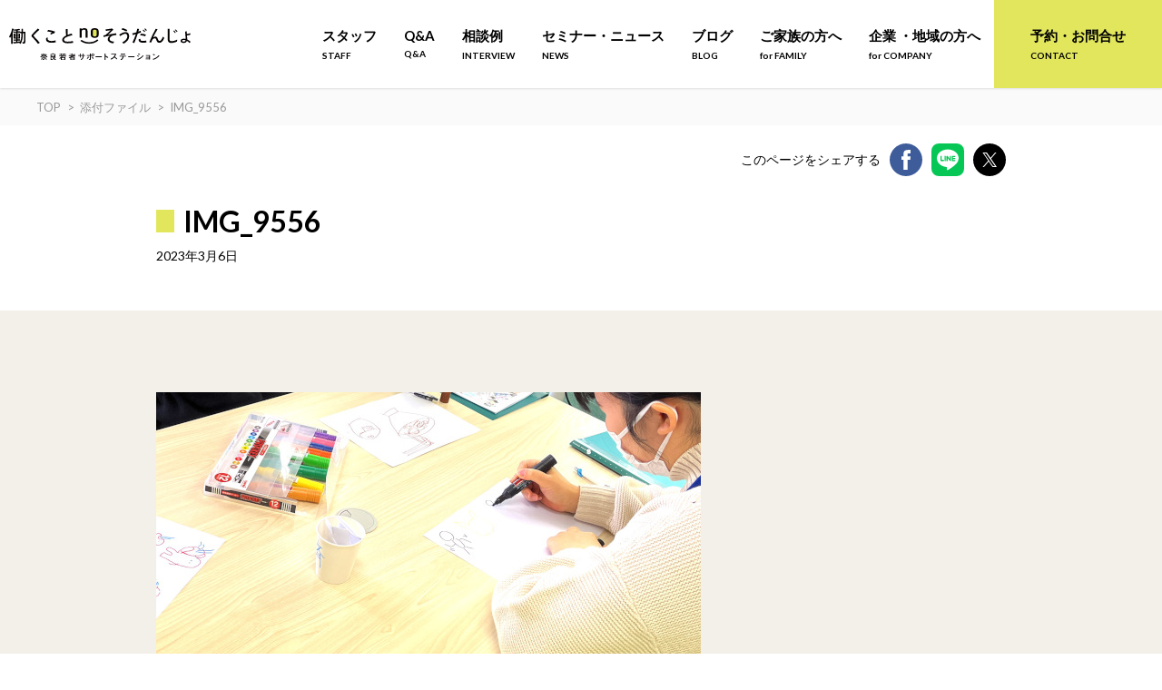

--- FILE ---
content_type: text/html; charset=UTF-8
request_url: https://nara-soudan.jp/img_9556-2/
body_size: 11571
content:
<!DOCTYPE html>
<html lang="ja">
<head>
    <meta charset="UTF-8">
    <meta http-equiv="X-UA-Compatible" content="IE=edge">
    <meta name="viewport" content="width=device-width,initial-scale=1">
    <link rel="preconnect" href="https://fonts.googleapis.com">
<link rel="preconnect" href="https://fonts.gstatic.com" crossorigin>
<link href="https://fonts.googleapis.com/css2?family=Lato:wght@300;400;700&display=swap" rel="stylesheet">
    <link rel="stylesheet" type="text/css" href="https://nara-soudan.jp/wp-nara/wp-content/themes/narasapo2021/assets/slick/slick-theme.css">
    <link rel="stylesheet" type="text/css" href="https://nara-soudan.jp/wp-nara/wp-content/themes/narasapo2021/assets/slick/slick.css">
    <link rel="stylesheet" type="text/css" href="https://nara-soudan.jp/wp-nara/wp-content/themes/narasapo2021/assets/css/style.css?20220421">
    
    	<style>img:is([sizes="auto" i], [sizes^="auto," i]) { contain-intrinsic-size: 3000px 1500px }</style>
	
		<!-- All in One SEO 4.5.9.1 - aioseo.com -->
		<title>IMG_9556 | 働くこと no そうだんじょ（奈良若者サポートステーション 奈良サポステ ）</title>
		<meta name="robots" content="max-image-preview:large" />
		<link rel="canonical" href="https://nara-soudan.jp/img_9556-2/" />
		<meta name="generator" content="All in One SEO (AIOSEO) 4.5.9.1" />
		<meta property="og:locale" content="ja_JP" />
		<meta property="og:site_name" content="働くこと no そうだんじょ（奈良若者サポートステーション 奈良サポステ ）" />
		<meta property="og:type" content="article" />
		<meta property="og:title" content="IMG_9556 | 働くこと no そうだんじょ（奈良若者サポートステーション 奈良サポステ ）" />
		<meta property="og:url" content="https://nara-soudan.jp/img_9556-2/" />
		<meta property="fb:app_id" content="429281722137266" />
		<meta property="og:image" content="https://nara-soudan.jp/wp-nara/wp-content/uploads/2024/05/nara-ogp.jpg" />
		<meta property="og:image:secure_url" content="https://nara-soudan.jp/wp-nara/wp-content/uploads/2024/05/nara-ogp.jpg" />
		<meta property="og:image:width" content="1200" />
		<meta property="og:image:height" content="630" />
		<meta property="article:published_time" content="2023-03-06T01:14:02+00:00" />
		<meta property="article:modified_time" content="2023-03-06T01:14:02+00:00" />
		<meta name="twitter:card" content="summary_large_image" />
		<meta name="twitter:title" content="IMG_9556 | 働くこと no そうだんじょ（奈良若者サポートステーション 奈良サポステ ）" />
		<meta name="twitter:image" content="https://nara-soudan.jp/wp-nara/wp-content/uploads/2024/05/nara-ogp.jpg" />
		<meta name="google" content="nositelinkssearchbox" />
		<script type="application/ld+json" class="aioseo-schema">
			{"@context":"https:\/\/schema.org","@graph":[{"@type":"BreadcrumbList","@id":"https:\/\/nara-soudan.jp\/img_9556-2\/#breadcrumblist","itemListElement":[{"@type":"ListItem","@id":"https:\/\/nara-soudan.jp\/#listItem","position":1,"name":"\u5bb6","item":"https:\/\/nara-soudan.jp\/","nextItem":"https:\/\/nara-soudan.jp\/img_9556-2\/#listItem"},{"@type":"ListItem","@id":"https:\/\/nara-soudan.jp\/img_9556-2\/#listItem","position":2,"name":"IMG_9556","previousItem":"https:\/\/nara-soudan.jp\/#listItem"}]},{"@type":"ItemPage","@id":"https:\/\/nara-soudan.jp\/img_9556-2\/#itempage","url":"https:\/\/nara-soudan.jp\/img_9556-2\/","name":"IMG_9556 | \u50cd\u304f\u3053\u3068 no \u305d\u3046\u3060\u3093\u3058\u3087\uff08\u5948\u826f\u82e5\u8005\u30b5\u30dd\u30fc\u30c8\u30b9\u30c6\u30fc\u30b7\u30e7\u30f3 \u5948\u826f\u30b5\u30dd\u30b9\u30c6 \uff09","inLanguage":"ja","isPartOf":{"@id":"https:\/\/nara-soudan.jp\/#website"},"breadcrumb":{"@id":"https:\/\/nara-soudan.jp\/img_9556-2\/#breadcrumblist"},"author":{"@id":"https:\/\/nara-soudan.jp\/author\/okita\/#author"},"creator":{"@id":"https:\/\/nara-soudan.jp\/author\/okita\/#author"},"datePublished":"2023-03-06T10:14:02+09:00","dateModified":"2023-03-06T10:14:02+09:00"},{"@type":"Organization","@id":"https:\/\/nara-soudan.jp\/#organization","name":"\u50cd\u304f\u3053\u3068 no \u305d\u3046\u3060\u3093\u3058\u3087\uff08\u5948\u826f\u82e5\u8005\u30b5\u30dd\u30fc\u30c8\u30b9\u30c6\u30fc\u30b7\u30e7\u30f3 \u5948\u826f\u30b5\u30dd\u30b9\u30c6 \uff09","url":"https:\/\/nara-soudan.jp\/"},{"@type":"Person","@id":"https:\/\/nara-soudan.jp\/author\/okita\/#author","url":"https:\/\/nara-soudan.jp\/author\/okita\/","name":"\u5927\u5317\u5229\u6075","image":{"@type":"ImageObject","@id":"https:\/\/nara-soudan.jp\/img_9556-2\/#authorImage","url":"https:\/\/secure.gravatar.com\/avatar\/31f15d680cf32bfc98e432c7fc13847e?s=96&d=mm&r=g","width":96,"height":96,"caption":"\u5927\u5317\u5229\u6075"}},{"@type":"WebSite","@id":"https:\/\/nara-soudan.jp\/#website","url":"https:\/\/nara-soudan.jp\/","name":"\u50cd\u304f\u3053\u3068 no \u305d\u3046\u3060\u3093\u3058\u3087\uff08\u5948\u826f\u82e5\u8005\u30b5\u30dd\u30fc\u30c8\u30b9\u30c6\u30fc\u30b7\u30e7\u30f3\uff09","description":"\u5948\u826f\u306e\u307f\u3093\u306a\u306e\u30c1\u30ab\u30e9\u3092\u501f\u308a\u3066\u3001\u3057\u3042\u308f\u305b\u306a\u50cd\u304d\u65b9\u3092\u898b\u3064\u3051\u3088\u3046\uff01\u3053\u306e\u4eba\u751f\u76f8\u8ac7\u6240\u3067\u306f\u3001\u5c31\u52b4\u652f\u63f4\u306e\u5c02\u9580\u5bb6\u306f\u3082\u3061\u308d\u3093\u3001\u793e\u4f1a\u4eba\u306e\u65b9\u3005\u3001\u4f01\u696d\u3084\u5e02\u6c11\u56e3\u4f53\u306e\u65b9\u3005\u3001\u5730\u57df\u306e\u304a\u3063\u3061\u3083\u3093\u304a\u3070\u3061\u3083\u3093\u306a\u3069\u3001\u3055\u307e\u3056\u307e\u306a\u77e5\u8b58\u3084\u6280\u8853\u30fb\u4eba\u751f\u7d4c\u9a13\u3092\u3082\u3064\u5948\u826f\u306b\u3086\u304b\u308a\u306e\u3042\u308b\u307f\u306a\u3055\u307e\u304c\u300c\u4eba\u751f\u76f8\u8ac7\u54e1\u300d\u3068\u3057\u3066\u3001\u50cd\u304d\u305f\u3044\uff01\u3068\u3044\u3046\u610f\u5fd7\u3092\u3082\u3064\u30ef\u30ab\u30e2\u30ce\u306e\u5c31\u52b4\u76f8\u8ac7\u306b\u3042\u305f\u308a\u307e\u3059\u3002\u300c\u5927\u4e08\u592b\uff01\u300d\u3068\u80cc\u4e2d\u3092\u62bc\u3057\u3066\u304f\u308c\u308b\u4eba\u305f\u3061\u3068\u4e00\u7dd2\u306b\u3001\u3042\u306a\u305f\u306b\u3068\u3063\u3066\u306e\u3057\u3042\u308f\u305b\u306a\u50cd\u304d\u65b9\u3092\u4e00\u7dd2\u306b\u8003\u3048\u3066\u3044\u304d\u307e\u305b\u3093\u304b\uff1f","inLanguage":"ja","publisher":{"@id":"https:\/\/nara-soudan.jp\/#organization"}}]}
		</script>
		<!-- All in One SEO -->

<link rel='dns-prefetch' href='//ajax.googleapis.com' />
<link rel="alternate" type="application/rss+xml" title="働くこと no そうだんじょ（奈良若者サポートステーション 奈良サポステ ） &raquo; IMG_9556 のコメントのフィード" href="https://nara-soudan.jp/feed/?attachment_id=7027" />
<script type="text/javascript">
/* <![CDATA[ */
window._wpemojiSettings = {"baseUrl":"https:\/\/s.w.org\/images\/core\/emoji\/15.0.3\/72x72\/","ext":".png","svgUrl":"https:\/\/s.w.org\/images\/core\/emoji\/15.0.3\/svg\/","svgExt":".svg","source":{"concatemoji":"https:\/\/nara-soudan.jp\/wp-nara\/wp-includes\/js\/wp-emoji-release.min.js"}};
/*! This file is auto-generated */
!function(i,n){var o,s,e;function c(e){try{var t={supportTests:e,timestamp:(new Date).valueOf()};sessionStorage.setItem(o,JSON.stringify(t))}catch(e){}}function p(e,t,n){e.clearRect(0,0,e.canvas.width,e.canvas.height),e.fillText(t,0,0);var t=new Uint32Array(e.getImageData(0,0,e.canvas.width,e.canvas.height).data),r=(e.clearRect(0,0,e.canvas.width,e.canvas.height),e.fillText(n,0,0),new Uint32Array(e.getImageData(0,0,e.canvas.width,e.canvas.height).data));return t.every(function(e,t){return e===r[t]})}function u(e,t,n){switch(t){case"flag":return n(e,"\ud83c\udff3\ufe0f\u200d\u26a7\ufe0f","\ud83c\udff3\ufe0f\u200b\u26a7\ufe0f")?!1:!n(e,"\ud83c\uddfa\ud83c\uddf3","\ud83c\uddfa\u200b\ud83c\uddf3")&&!n(e,"\ud83c\udff4\udb40\udc67\udb40\udc62\udb40\udc65\udb40\udc6e\udb40\udc67\udb40\udc7f","\ud83c\udff4\u200b\udb40\udc67\u200b\udb40\udc62\u200b\udb40\udc65\u200b\udb40\udc6e\u200b\udb40\udc67\u200b\udb40\udc7f");case"emoji":return!n(e,"\ud83d\udc26\u200d\u2b1b","\ud83d\udc26\u200b\u2b1b")}return!1}function f(e,t,n){var r="undefined"!=typeof WorkerGlobalScope&&self instanceof WorkerGlobalScope?new OffscreenCanvas(300,150):i.createElement("canvas"),a=r.getContext("2d",{willReadFrequently:!0}),o=(a.textBaseline="top",a.font="600 32px Arial",{});return e.forEach(function(e){o[e]=t(a,e,n)}),o}function t(e){var t=i.createElement("script");t.src=e,t.defer=!0,i.head.appendChild(t)}"undefined"!=typeof Promise&&(o="wpEmojiSettingsSupports",s=["flag","emoji"],n.supports={everything:!0,everythingExceptFlag:!0},e=new Promise(function(e){i.addEventListener("DOMContentLoaded",e,{once:!0})}),new Promise(function(t){var n=function(){try{var e=JSON.parse(sessionStorage.getItem(o));if("object"==typeof e&&"number"==typeof e.timestamp&&(new Date).valueOf()<e.timestamp+604800&&"object"==typeof e.supportTests)return e.supportTests}catch(e){}return null}();if(!n){if("undefined"!=typeof Worker&&"undefined"!=typeof OffscreenCanvas&&"undefined"!=typeof URL&&URL.createObjectURL&&"undefined"!=typeof Blob)try{var e="postMessage("+f.toString()+"("+[JSON.stringify(s),u.toString(),p.toString()].join(",")+"));",r=new Blob([e],{type:"text/javascript"}),a=new Worker(URL.createObjectURL(r),{name:"wpTestEmojiSupports"});return void(a.onmessage=function(e){c(n=e.data),a.terminate(),t(n)})}catch(e){}c(n=f(s,u,p))}t(n)}).then(function(e){for(var t in e)n.supports[t]=e[t],n.supports.everything=n.supports.everything&&n.supports[t],"flag"!==t&&(n.supports.everythingExceptFlag=n.supports.everythingExceptFlag&&n.supports[t]);n.supports.everythingExceptFlag=n.supports.everythingExceptFlag&&!n.supports.flag,n.DOMReady=!1,n.readyCallback=function(){n.DOMReady=!0}}).then(function(){return e}).then(function(){var e;n.supports.everything||(n.readyCallback(),(e=n.source||{}).concatemoji?t(e.concatemoji):e.wpemoji&&e.twemoji&&(t(e.twemoji),t(e.wpemoji)))}))}((window,document),window._wpemojiSettings);
/* ]]> */
</script>
<link rel='stylesheet' id='sbi_styles-css' href='https://nara-soudan.jp/wp-nara/wp-content/plugins/instagram-feed/css/sbi-styles.min.css' type='text/css' media='all' />
<style id='wp-emoji-styles-inline-css' type='text/css'>

	img.wp-smiley, img.emoji {
		display: inline !important;
		border: none !important;
		box-shadow: none !important;
		height: 1em !important;
		width: 1em !important;
		margin: 0 0.07em !important;
		vertical-align: -0.1em !important;
		background: none !important;
		padding: 0 !important;
	}
</style>
<link rel='stylesheet' id='wp-block-library-css' href='https://nara-soudan.jp/wp-nara/wp-content/plugins/gutenberg/build/block-library/style.css' type='text/css' media='all' />
<style id='classic-theme-styles-inline-css' type='text/css'>
/*! This file is auto-generated */
.wp-block-button__link{color:#fff;background-color:#32373c;border-radius:9999px;box-shadow:none;text-decoration:none;padding:calc(.667em + 2px) calc(1.333em + 2px);font-size:1.125em}.wp-block-file__button{background:#32373c;color:#fff;text-decoration:none}
</style>
<link rel='stylesheet' id='contact-form-7-css' href='https://nara-soudan.jp/wp-nara/wp-content/plugins/contact-form-7/includes/css/styles.css' type='text/css' media='all' />
<style id='global-styles-inline-css' type='text/css'>
body{--wp--preset--color--black: #000000;--wp--preset--color--cyan-bluish-gray: #abb8c3;--wp--preset--color--white: #ffffff;--wp--preset--color--pale-pink: #f78da7;--wp--preset--color--vivid-red: #cf2e2e;--wp--preset--color--luminous-vivid-orange: #ff6900;--wp--preset--color--luminous-vivid-amber: #fcb900;--wp--preset--color--light-green-cyan: #7bdcb5;--wp--preset--color--vivid-green-cyan: #00d084;--wp--preset--color--pale-cyan-blue: #8ed1fc;--wp--preset--color--vivid-cyan-blue: #0693e3;--wp--preset--color--vivid-purple: #9b51e0;--wp--preset--gradient--vivid-cyan-blue-to-vivid-purple: linear-gradient(135deg,rgba(6,147,227,1) 0%,rgb(155,81,224) 100%);--wp--preset--gradient--light-green-cyan-to-vivid-green-cyan: linear-gradient(135deg,rgb(122,220,180) 0%,rgb(0,208,130) 100%);--wp--preset--gradient--luminous-vivid-amber-to-luminous-vivid-orange: linear-gradient(135deg,rgba(252,185,0,1) 0%,rgba(255,105,0,1) 100%);--wp--preset--gradient--luminous-vivid-orange-to-vivid-red: linear-gradient(135deg,rgba(255,105,0,1) 0%,rgb(207,46,46) 100%);--wp--preset--gradient--very-light-gray-to-cyan-bluish-gray: linear-gradient(135deg,rgb(238,238,238) 0%,rgb(169,184,195) 100%);--wp--preset--gradient--cool-to-warm-spectrum: linear-gradient(135deg,rgb(74,234,220) 0%,rgb(151,120,209) 20%,rgb(207,42,186) 40%,rgb(238,44,130) 60%,rgb(251,105,98) 80%,rgb(254,248,76) 100%);--wp--preset--gradient--blush-light-purple: linear-gradient(135deg,rgb(255,206,236) 0%,rgb(152,150,240) 100%);--wp--preset--gradient--blush-bordeaux: linear-gradient(135deg,rgb(254,205,165) 0%,rgb(254,45,45) 50%,rgb(107,0,62) 100%);--wp--preset--gradient--luminous-dusk: linear-gradient(135deg,rgb(255,203,112) 0%,rgb(199,81,192) 50%,rgb(65,88,208) 100%);--wp--preset--gradient--pale-ocean: linear-gradient(135deg,rgb(255,245,203) 0%,rgb(182,227,212) 50%,rgb(51,167,181) 100%);--wp--preset--gradient--electric-grass: linear-gradient(135deg,rgb(202,248,128) 0%,rgb(113,206,126) 100%);--wp--preset--gradient--midnight: linear-gradient(135deg,rgb(2,3,129) 0%,rgb(40,116,252) 100%);--wp--preset--font-size--small: 13px;--wp--preset--font-size--medium: 20px;--wp--preset--font-size--large: 36px;--wp--preset--font-size--x-large: 42px;--wp--preset--spacing--20: 0.44rem;--wp--preset--spacing--30: 0.67rem;--wp--preset--spacing--40: 1rem;--wp--preset--spacing--50: 1.5rem;--wp--preset--spacing--60: 2.25rem;--wp--preset--spacing--70: 3.38rem;--wp--preset--spacing--80: 5.06rem;--wp--preset--shadow--natural: 6px 6px 9px rgba(0, 0, 0, 0.2);--wp--preset--shadow--deep: 12px 12px 50px rgba(0, 0, 0, 0.4);--wp--preset--shadow--sharp: 6px 6px 0px rgba(0, 0, 0, 0.2);--wp--preset--shadow--outlined: 6px 6px 0px -3px rgba(255, 255, 255, 1), 6px 6px rgba(0, 0, 0, 1);--wp--preset--shadow--crisp: 6px 6px 0px rgba(0, 0, 0, 1);}:where(.is-layout-flex){gap: 0.5em;}:where(.is-layout-grid){gap: 0.5em;}body .is-layout-flow > .alignleft{float: left;margin-inline-start: 0;margin-inline-end: 2em;}body .is-layout-flow > .alignright{float: right;margin-inline-start: 2em;margin-inline-end: 0;}body .is-layout-flow > .aligncenter{margin-left: auto !important;margin-right: auto !important;}body .is-layout-constrained > .alignleft{float: left;margin-inline-start: 0;margin-inline-end: 2em;}body .is-layout-constrained > .alignright{float: right;margin-inline-start: 2em;margin-inline-end: 0;}body .is-layout-constrained > .aligncenter{margin-left: auto !important;margin-right: auto !important;}body .is-layout-constrained > :where(:not(.alignleft):not(.alignright):not(.alignfull)){max-width: var(--wp--style--global--content-size);margin-left: auto !important;margin-right: auto !important;}body .is-layout-constrained > .alignwide{max-width: var(--wp--style--global--wide-size);}body .is-layout-flex{display: flex;}body .is-layout-flex{flex-wrap: wrap;align-items: center;}body .is-layout-flex > *{margin: 0;}body .is-layout-grid{display: grid;}body .is-layout-grid > *{margin: 0;}:where(.wp-block-columns.is-layout-flex){gap: 2em;}:where(.wp-block-columns.is-layout-grid){gap: 2em;}:where(.wp-block-post-template.is-layout-flex){gap: 1.25em;}:where(.wp-block-post-template.is-layout-grid){gap: 1.25em;}.has-black-color{color: var(--wp--preset--color--black) !important;}.has-cyan-bluish-gray-color{color: var(--wp--preset--color--cyan-bluish-gray) !important;}.has-white-color{color: var(--wp--preset--color--white) !important;}.has-pale-pink-color{color: var(--wp--preset--color--pale-pink) !important;}.has-vivid-red-color{color: var(--wp--preset--color--vivid-red) !important;}.has-luminous-vivid-orange-color{color: var(--wp--preset--color--luminous-vivid-orange) !important;}.has-luminous-vivid-amber-color{color: var(--wp--preset--color--luminous-vivid-amber) !important;}.has-light-green-cyan-color{color: var(--wp--preset--color--light-green-cyan) !important;}.has-vivid-green-cyan-color{color: var(--wp--preset--color--vivid-green-cyan) !important;}.has-pale-cyan-blue-color{color: var(--wp--preset--color--pale-cyan-blue) !important;}.has-vivid-cyan-blue-color{color: var(--wp--preset--color--vivid-cyan-blue) !important;}.has-vivid-purple-color{color: var(--wp--preset--color--vivid-purple) !important;}.has-black-background-color{background-color: var(--wp--preset--color--black) !important;}.has-cyan-bluish-gray-background-color{background-color: var(--wp--preset--color--cyan-bluish-gray) !important;}.has-white-background-color{background-color: var(--wp--preset--color--white) !important;}.has-pale-pink-background-color{background-color: var(--wp--preset--color--pale-pink) !important;}.has-vivid-red-background-color{background-color: var(--wp--preset--color--vivid-red) !important;}.has-luminous-vivid-orange-background-color{background-color: var(--wp--preset--color--luminous-vivid-orange) !important;}.has-luminous-vivid-amber-background-color{background-color: var(--wp--preset--color--luminous-vivid-amber) !important;}.has-light-green-cyan-background-color{background-color: var(--wp--preset--color--light-green-cyan) !important;}.has-vivid-green-cyan-background-color{background-color: var(--wp--preset--color--vivid-green-cyan) !important;}.has-pale-cyan-blue-background-color{background-color: var(--wp--preset--color--pale-cyan-blue) !important;}.has-vivid-cyan-blue-background-color{background-color: var(--wp--preset--color--vivid-cyan-blue) !important;}.has-vivid-purple-background-color{background-color: var(--wp--preset--color--vivid-purple) !important;}.has-black-border-color{border-color: var(--wp--preset--color--black) !important;}.has-cyan-bluish-gray-border-color{border-color: var(--wp--preset--color--cyan-bluish-gray) !important;}.has-white-border-color{border-color: var(--wp--preset--color--white) !important;}.has-pale-pink-border-color{border-color: var(--wp--preset--color--pale-pink) !important;}.has-vivid-red-border-color{border-color: var(--wp--preset--color--vivid-red) !important;}.has-luminous-vivid-orange-border-color{border-color: var(--wp--preset--color--luminous-vivid-orange) !important;}.has-luminous-vivid-amber-border-color{border-color: var(--wp--preset--color--luminous-vivid-amber) !important;}.has-light-green-cyan-border-color{border-color: var(--wp--preset--color--light-green-cyan) !important;}.has-vivid-green-cyan-border-color{border-color: var(--wp--preset--color--vivid-green-cyan) !important;}.has-pale-cyan-blue-border-color{border-color: var(--wp--preset--color--pale-cyan-blue) !important;}.has-vivid-cyan-blue-border-color{border-color: var(--wp--preset--color--vivid-cyan-blue) !important;}.has-vivid-purple-border-color{border-color: var(--wp--preset--color--vivid-purple) !important;}.has-vivid-cyan-blue-to-vivid-purple-gradient-background{background: var(--wp--preset--gradient--vivid-cyan-blue-to-vivid-purple) !important;}.has-light-green-cyan-to-vivid-green-cyan-gradient-background{background: var(--wp--preset--gradient--light-green-cyan-to-vivid-green-cyan) !important;}.has-luminous-vivid-amber-to-luminous-vivid-orange-gradient-background{background: var(--wp--preset--gradient--luminous-vivid-amber-to-luminous-vivid-orange) !important;}.has-luminous-vivid-orange-to-vivid-red-gradient-background{background: var(--wp--preset--gradient--luminous-vivid-orange-to-vivid-red) !important;}.has-very-light-gray-to-cyan-bluish-gray-gradient-background{background: var(--wp--preset--gradient--very-light-gray-to-cyan-bluish-gray) !important;}.has-cool-to-warm-spectrum-gradient-background{background: var(--wp--preset--gradient--cool-to-warm-spectrum) !important;}.has-blush-light-purple-gradient-background{background: var(--wp--preset--gradient--blush-light-purple) !important;}.has-blush-bordeaux-gradient-background{background: var(--wp--preset--gradient--blush-bordeaux) !important;}.has-luminous-dusk-gradient-background{background: var(--wp--preset--gradient--luminous-dusk) !important;}.has-pale-ocean-gradient-background{background: var(--wp--preset--gradient--pale-ocean) !important;}.has-electric-grass-gradient-background{background: var(--wp--preset--gradient--electric-grass) !important;}.has-midnight-gradient-background{background: var(--wp--preset--gradient--midnight) !important;}.has-small-font-size{font-size: var(--wp--preset--font-size--small) !important;}.has-medium-font-size{font-size: var(--wp--preset--font-size--medium) !important;}.has-large-font-size{font-size: var(--wp--preset--font-size--large) !important;}.has-x-large-font-size{font-size: var(--wp--preset--font-size--x-large) !important;}
:where(.wp-block-columns.is-layout-flex){gap: 2em;}:where(.wp-block-columns.is-layout-grid){gap: 2em;}
.wp-block-pullquote{font-size: 1.5em;line-height: 1.6;}
.wp-block-navigation a:where(:not(.wp-element-button)){color: inherit;}
:where(.wp-block-post-template.is-layout-flex){gap: 1.25em;}:where(.wp-block-post-template.is-layout-grid){gap: 1.25em;}
</style>
<script type="text/javascript" src="https://ajax.googleapis.com/ajax/libs/jquery/1.11.1/jquery.min.js" id="jquery1_11_1_js-js"></script>
<link rel="https://api.w.org/" href="https://nara-soudan.jp/wp-json/" /><link rel="alternate" title="JSON" type="application/json" href="https://nara-soudan.jp/wp-json/wp/v2/media/7027" /><link rel="EditURI" type="application/rsd+xml" title="RSD" href="https://nara-soudan.jp/wp-nara/xmlrpc.php?rsd" />
<link rel='shortlink' href='https://nara-soudan.jp/?p=7027' />
<link rel="alternate" title="oEmbed (JSON)" type="application/json+oembed" href="https://nara-soudan.jp/wp-json/oembed/1.0/embed?url=https%3A%2F%2Fnara-soudan.jp%2Fimg_9556-2%2F" />
<link rel="alternate" title="oEmbed (XML)" type="text/xml+oembed" href="https://nara-soudan.jp/wp-json/oembed/1.0/embed?url=https%3A%2F%2Fnara-soudan.jp%2Fimg_9556-2%2F&#038;format=xml" />
<link rel="icon" href="https://nara-soudan.jp/wp-nara/wp-content/uploads/2022/11/cropped-3582921b9d390c2c51d2355bec797630-32x32.png" sizes="32x32" />
<link rel="icon" href="https://nara-soudan.jp/wp-nara/wp-content/uploads/2022/11/cropped-3582921b9d390c2c51d2355bec797630-192x192.png" sizes="192x192" />
<link rel="apple-touch-icon" href="https://nara-soudan.jp/wp-nara/wp-content/uploads/2022/11/cropped-3582921b9d390c2c51d2355bec797630-180x180.png" />
<meta name="msapplication-TileImage" content="https://nara-soudan.jp/wp-nara/wp-content/uploads/2022/11/cropped-3582921b9d390c2c51d2355bec797630-270x270.png" />

<!-- BEGIN Analytics Insights v6.3.6 - https://wordpress.org/plugins/analytics-insights/ -->
<script async src="https://www.googletagmanager.com/gtag/js?id=G-89R5ZNX3D7"></script>
<script>
  window.dataLayer = window.dataLayer || [];
  function gtag(){dataLayer.push(arguments);}
  gtag('js', new Date());
  gtag('config', 'G-89R5ZNX3D7');
  if (window.performance) {
    var timeSincePageLoad = Math.round(performance.now());
    gtag('event', 'timing_complete', {
      'name': 'load',
      'value': timeSincePageLoad,
      'event_category': 'JS Dependencies'
    });
  }
</script>
<!-- END Analytics Insights -->

    <!-- Google Tag Manager -->
    <script>(function(w,d,s,l,i){w[l]=w[l]||[];w[l].push({'gtm.start':
    new Date().getTime(),event:'gtm.js'});var f=d.getElementsByTagName(s)[0],
    j=d.createElement(s),dl=l!='dataLayer'?'&l='+l:'';j.async=true;j.src=
    'https://www.googletagmanager.com/gtm.js?id='+i+dl;f.parentNode.insertBefore(j,f);
    })(window,document,'script','dataLayer','GTM-NK28WWB');</script>
    <!-- End Google Tag Manager -->

</head>
<body class="attachment attachment-template-default single single-attachment postid-7027 attachmentid-7027 attachment-jpeg">
<header id="header" class="l-header">
<div class="l-header__container">
<div class="l-header__content">
<div class="p-header__title">
    <a href="https://nara-soudan.jp/"><img src="https://nara-soudan.jp/wp-nara/wp-content/themes/narasapo2021/assets/images/main_logo.svg" alt="" load="lazy" class="c-logo c-logo—-header"></a>
</div>
<!--PCメニュー-->
<nav class="c-menu--pc">
    <ul class="c-gnav">
        <!-- <li class="c-gnav_item"><a href="https://nara-soudan.jp/">トップ<span class="c-gnav_item__trans">TOP</span></a></li> -->
        <li class="c-gnav_item"><a href="https://nara-soudan.jp/staff/">スタッフ<span class="c-gnav_item__trans">STAFF</span></a></li>
        <li class="c-gnav_item"><a href="https://nara-soudan.jp/qa/">Q&A<span class="c-gnav_item__trans">Q&A</span></a></li>
        <li class="c-gnav_item"><a href="https://nara-soudan.jp/interview/">相談例<span class="c-gnav_item__trans">INTERVIEW</span></a></li>
        <li class="c-gnav_item"><a href="https://nara-soudan.jp/event/">セミナー・ニュース<span class="c-gnav_item__trans">NEWS</span></a></li>
        <li class="c-gnav_item"><a href="https://nara-soudan.jp/blog/">ブログ<span class="c-gnav_item__trans">BLOG</span></a></li>
        <li class="c-gnav_item"><a href="https://nara-soudan.jp/blog/to_family/">ご家族の方へ<span class="c-gnav_item__trans">for FAMILY</span></a></li>
        <li class="c-gnav_item"><a href="https://nara-soudan.jp/blog/to_company/">企業 ・地域の方へ<span class="c-gnav_item__trans">for COMPANY</span></a></li>
        <li class="c-gnav_item c-contact_button"><a href="https://nara-soudan.jp/contact/">予約・お問合せ<span class="c-gnav_item__trans">CONTACT</span></a></li>
    </ul>
    </nav>
<!--SPメニュー-->
<div class="c-hamburger__controls c-menu--tb">
<button id="hamburger-btn" class="c-hamburger-btn" aria-expanded="false" aria-controls="drawer-nav">
<div class="c-hamburger-btn__bars">
<div class="c-hamburger-btn__bar"></div>
<div class="c-hamburger-btn__bar"></div>
</div>
<div class="c-hamburger-btn__label">
MENU</div>
</button>
</div>
</div>
<div class="c-gnav--overalls c-menu--tb" id="header-nav-wrap">
<div class="c-gnav--overall">
    <nav>
    <ul class="c-gnav">
        <li class="c-gnav_item"><a href="https://nara-soudan.jp/">トップ<span class="c-gnav_item__trans">TOP</span></a></li>
        <li class="c-gnav_item"><a href="https://nara-soudan.jp/staff/">スタッフ<span class="c-gnav_item__trans">STAFF</span></a></li>
        <li class="c-gnav_item"><a href="https://nara-soudan.jp/qa/">Q&A<span class="c-gnav_item__trans">Q&A</span></a></li>
        <li class="c-gnav_item"><a href="https://nara-soudan.jp/interview/">相談例<span class="c-gnav_item__trans">INTERVIEW</span></a></li>
        <li class="c-gnav_item"><a href="https://nara-soudan.jp/event/">セミナー・ニュース<span class="c-gnav_item__trans">NEWS</span></a></li>
        <li class="c-gnav_item"><a href="https://nara-soudan.jp/blog/">ブログ<span class="c-gnav_item__trans">BLOG</span></a></li>
        <li class="c-gnav_item"><a href="https://nara-soudan.jp/blog/to_family/">ご家族の方へ<span class="c-gnav_item__trans">for FAMILY</span></a></li>
        <li class="c-gnav_item"><a href="https://nara-soudan.jp/blog/to_company/">企業 ・地域の方へ<span class="c-gnav_item__trans">for COMPANY</span></a></li>
    </ul>
    <div class="p-contact">
    <div class="c-gnav_item c-contact_button"><a href="https://nara-soudan.jp/contact/"><svg class="c-contact_button__icon" xmlns="http://www.w3.org/2000/svg" viewBox="0 0 21.08 13.91"><g id="レイヤー_2" data-name="レイヤー 2"><g id="レイヤー_1-2" data-name="レイヤー 1"><path d="M20.09,0,12,8a2.1,2.1,0,0,1-3,0L1,0ZM0,12.93V1L6.05,7Zm1,1L7,7.94l1,1A3.53,3.53,0,0,0,13,9l1-1,6.05,6Zm20.09-1L15,7l6-6Z"/></g></g></svg>お問い合わせ</a></div>
    </div>
    </nav>
    </div>
    </div>
</div>
</header>
<!-- Google Tag Manager (noscript) -->
<noscript><iframe src="https://www.googletagmanager.com/ns.html?id=GTM-NK28WWB"
height="0" width="0" style="display:none;visibility:hidden"></iframe></noscript>
<!-- End Google Tag Manager (noscript) -->
<!-- header.php --><div class="p-breadcrumbs">
    <div class="l-container">
        <div class="l-content"><div class="breadcrumbs"><ol class="c-breadcrumbs" itemscope itemtype="http://schema.org/BreadcrumbList"><li itemscope itemprop="itemListElement" itemtype="http://schema.org/ListItem" class="c-breadcrumbs__item"><a itemprop="item" href="https://nara-soudan.jp"><span itemprop="name">TOP</span></a><meta itemprop="position" content="1"></li><li itemscope itemprop="itemListElement" itemtype="http://schema.org/ListItem" class="c-breadcrumbs__item"><a itemprop="item" href="https://nara-soudan.jp/attachment"><span itemprop="name">添付ファイル</span></a><meta itemprop="position" content="2"></li><li itemscope itemprop="itemListElement" itemtype="http://schema.org/ListItem" class="c-breadcrumbs__item"><a itemprop="item" href="https://nara-soudan.jp/img_9556-2/"><span itemprop="name">IMG_9556</span></a><meta itemprop="position" content="3"></li></ol></div></div>
    </div>
</div>
<main>
    <article>
        <div class="l-container">
            <div class="l-content">
                                                            <div class="c-single__sns">
                            <div class="c-single__inner"><div class="c-sharesns">
<p class="c-sharesns__text">このページをシェアする</p>
<ul class="c-sharesnslist">
    <li class="c-sharesnslist__item"><a href="http://www.facebook.com/share.php?u=https://nara-soudan.jp/img_9556-2/" rel="nofollow" target="_blank"><img src="https://nara-soudan.jp/wp-nara/wp-content/themes/narasapo2021/assets/images/facebook_icon.svg" alt="" load="lazy" class=""></a></li>
    <li class="c-sharesnslist__item"><a href="https://timeline.line.me/social-plugin/share?url=[https://nara-soudan.jp/img_9556-2/]" rel="nofollow" target="_blank"><img src="https://nara-soudan.jp/wp-nara/wp-content/themes/narasapo2021/assets/images/line_icon.svg" alt="" load="lazy" class=""></a></li>
    <li class="c-sharesnslist__item"><a href="https://twitter.com/share?url=https%3A%2F%2Fnara-soudan.jp%2Fimg_9556-2%2F&#038;text=IMG_9556" rel="nofollow" target="_blank"><img src="https://nara-soudan.jp/wp-nara/wp-content/themes/narasapo2021/assets/images/x_icon.svg" alt="" load="lazy" class=""></a></li>
</ul>
</div></div>
                        </div>
                        <div class="c-single__heading">
                            <div class="c-single__inner">
                                <div class="c-single__category">
                                    </div>
                                <h1 class="c-single__title">IMG_9556</h1>
                                <div class="c-single__date">2023年3月6日</div>
                            </div>
                        </div>
                        <div class="c-single__content">
                            <div class="c-single__inner">
                                <figure class="c-single__thumbnail">
                                                                    </figure>
                                <p class="attachment"><a href='https://nara-soudan.jp/wp-nara/wp-content/uploads/2023/03/IMG_9556-1.jpg'><img fetchpriority="high" decoding="async" width="600" height="400" src="https://nara-soudan.jp/wp-nara/wp-content/uploads/2023/03/IMG_9556-1.jpg" class="attachment-medium size-medium" alt="" /></a></p>
                                                                                                            <style>
                            #trust-form {
                                display: none;
                            }
                        </style>
                        <script>
                            let event_date = "2023-03-06";
                            console.log(event_date);
                            //もし日付入力があれば日付を設定する
                            $(function() {
                                if ($('input[name=event-date]')) $('input[name=event-date]').val(event_date); //日付を挿入
                            });
                        </script>
                            </div>
                        </div>
                        <div class="c-single__footer">
                            <div class="c-single__inner"><div class="c-sharesns">
<p class="c-sharesns__text">このページをシェアする</p>
<ul class="c-sharesnslist">
    <li class="c-sharesnslist__item"><a href="http://www.facebook.com/share.php?u=https://nara-soudan.jp/img_9556-2/" rel="nofollow" target="_blank"><img src="https://nara-soudan.jp/wp-nara/wp-content/themes/narasapo2021/assets/images/facebook_icon.svg" alt="" load="lazy" class=""></a></li>
    <li class="c-sharesnslist__item"><a href="https://timeline.line.me/social-plugin/share?url=[https://nara-soudan.jp/img_9556-2/]" rel="nofollow" target="_blank"><img src="https://nara-soudan.jp/wp-nara/wp-content/themes/narasapo2021/assets/images/line_icon.svg" alt="" load="lazy" class=""></a></li>
    <li class="c-sharesnslist__item"><a href="https://twitter.com/share?url=https%3A%2F%2Fnara-soudan.jp%2Fimg_9556-2%2F&#038;text=IMG_9556" rel="nofollow" target="_blank"><img src="https://nara-soudan.jp/wp-nara/wp-content/themes/narasapo2021/assets/images/x_icon.svg" alt="" load="lazy" class=""></a></li>
</ul>
</div>                                <ul class="c-prev_next">  
</ul>                                <div class="c-single__returnlink"><a href="../" class="c-btn c-btn--nomal">一覧にもどる</a></div>
                            </div>
                        </div>
            </div>
        </div>
        <section>
            <!-- 共通パーツ読み込み -->
            <div class="p-inquiry l-container">
    <div class="l-content c-inquiry">
        <h2 class="c-inquiry__title u-mb10">あなたも、サポステを使ってみませんか？</h2>
        <p class="c-inquiry__text u-mb30">就職に関するご相談をお待ちしています。利用は無料です。お気軽にお問い合わせくださいね。</p>
<ul class="c-inquiry_list">
    <li class="c-inquiry_list__item"><a href="https://nara-soudan.jp/contact"><img src="https://nara-soudan.jp/wp-nara/wp-content/themes/narasapo2021/assets/images/inquiry_btn02.svg" alt="就活に関する相談や、サポステへのお問い合わせはこちら"></a></li>
    <li class="c-inquiry_list__item"><a href="https://nara-soudan.jp/event/online_setsumeikai"><img src="https://nara-soudan.jp/wp-nara/wp-content/themes/narasapo2021/assets/images/inquiry_btn01.svg" alt="「見るだけ・聞くだけOK」のサポステ説明会（オンライン）はコチラ"></a></li>
</ul>
    </div>
</div>            <div class="p-news">
<div class="l-container">
<div class="l-content">
<h2 class="c-news__title">NEWS<span class="c-news__title--trans">セミナー情報・ニュース</span></h2>
<div class="c-news__btn"><a href="https://nara-soudan.jp/event/" class="c-btn c-btn--morelist">一覧を見る</a></div>
<!-- common-news.php -->
<ul class="c-articlelist">
 <li class="c-articlelist__item"><a href="https://nara-soudan.jp/event/hogoshacafe260320/">
<div class="c-articlelist__inner">
<div class="c-articlelist__thumbnail">
<figure><img src="https://nara-soudan.jp/wp-nara/wp-content/uploads/2026/01/f350d27d0adbb8f23593f7377ff42050.png" alt=""></figure>
</div>
<div class="c-articlelist__text">
<div class="c-articlelist__date">2026年3月20日</div>
<div class="c-articlelist__excerpt">「動けない理由」を知り、気持ちを理解する 「やらなければ」と思っていても動けない。「何をすればいいか」はわかっているのに ...</div>
<div class="c-articlelist__more u-hidden--pc">MORE<span class="c-articlelist__arrow"><img src="https://nara-soudan.jp/wp-nara/wp-content/themes/narasapo2021/assets/images/arrow_more.svg" alt="" load="lazy"></span></div>
</div>
<div class="c-articlelist__more u-hidden--sp">MORE<span class="c-articlelist__arrow"><img src="https://nara-soudan.jp/wp-nara/wp-content/themes/narasapo2021/assets/images/arrow_more.svg" alt="" load="lazy"></span></div>
</div>
</a></li>
 <li class="c-articlelist__item"><a href="https://nara-soudan.jp/event/gousetsu260305/">
<div class="c-articlelist__inner">
<div class="c-articlelist__thumbnail">
<figure><img src="https://nara-soudan.jp/wp-nara/wp-content/uploads/2026/03/7dbdfc0d8394cccfbd2e288d5762396e.jpg" alt=""></figure>
</div>
<div class="c-articlelist__text">
<div class="c-articlelist__date">2026年3月5日</div>
<div class="c-articlelist__excerpt">未経験やブランクOK ！ 職場見学もOK ！話を聞くだけ、履歴書なしでOK ！「今のあなた」で目指す就職 ！ 次の一歩を ...</div>
<div class="c-articlelist__more u-hidden--pc">MORE<span class="c-articlelist__arrow"><img src="https://nara-soudan.jp/wp-nara/wp-content/themes/narasapo2021/assets/images/arrow_more.svg" alt="" load="lazy"></span></div>
</div>
<div class="c-articlelist__more u-hidden--sp">MORE<span class="c-articlelist__arrow"><img src="https://nara-soudan.jp/wp-nara/wp-content/themes/narasapo2021/assets/images/arrow_more.svg" alt="" load="lazy"></span></div>
</div>
</a></li>
 <li class="c-articlelist__item"><a href="https://nara-soudan.jp/event/totonoeru20260227/">
<div class="c-articlelist__inner">
<div class="c-articlelist__thumbnail">
<figure><img src="https://nara-soudan.jp/wp-nara/wp-content/uploads/2025/12/e451761ce3e69754de42cc71a662171a-1.jpg" alt=""></figure>
</div>
<div class="c-articlelist__text">
<div class="c-articlelist__date">2026年2月27日</div>
<div class="c-articlelist__excerpt">自分のストレスサインを知り、上手に対処する方法を学ぼう！ 職場では、人間関係や環境の変化など、知らず知らずのうちにストレ ...</div>
<div class="c-articlelist__more u-hidden--pc">MORE<span class="c-articlelist__arrow"><img src="https://nara-soudan.jp/wp-nara/wp-content/themes/narasapo2021/assets/images/arrow_more.svg" alt="" load="lazy"></span></div>
</div>
<div class="c-articlelist__more u-hidden--sp">MORE<span class="c-articlelist__arrow"><img src="https://nara-soudan.jp/wp-nara/wp-content/themes/narasapo2021/assets/images/arrow_more.svg" alt="" load="lazy"></span></div>
</div>
</a></li>
</ul>
</div>
</div>
</div>            <div class="p-blog">
<div class="l-container">
<div class="l-content">
<h2 class="c-blog__title">BLOG<span class="c-blog__title--trans">ブログ</span></h2>
<div class="c-blog__btn"><a href="https://nara-soudan.jp/blog/" class="c-btn c-btn--morelist">一覧を見る</a></div>
<!-- common-blog.php -->
<ul class="c-articlelist">
 <li class="c-articlelist__item"><a href="https://nara-soudan.jp/blog/workshop251218/">
<div class="c-articlelist__inner">
<div class="c-articlelist__thumbnail">
<figure><img src="https://nara-soudan.jp/wp-nara/wp-content/uploads/2025/12/07466f9f017d119e99590fefc5f94655.jpg" alt=""></figure>
</div>
<div class="c-articlelist__text">
<div class="c-articlelist__date">2025年12月18日</div>
<div class="c-articlelist__excerpt">手づくりのスノードームとしめ縄飾りで、季節を感じる 2025年12月18日（木）、就労移行支援／就労継続支援B型 セルポ ...</div>
<div class="c-articlelist__more u-hidden--pc">MORE<span class="c-articlelist__arrow"><img src="https://nara-soudan.jp/wp-nara/wp-content/themes/narasapo2021/assets/images/arrow_more.svg" alt="" load="lazy"></span></div>
</div>
<div class="c-articlelist__more u-hidden--sp">MORE<span class="c-articlelist__arrow"><img src="https://nara-soudan.jp/wp-nara/wp-content/themes/narasapo2021/assets/images/arrow_more.svg" alt="" load="lazy"></span></div>
</div>
</a></li>
 <li class="c-articlelist__item"><a href="https://nara-soudan.jp/blog/kaimin251205/">
<div class="c-articlelist__inner">
<div class="c-articlelist__thumbnail">
<figure><img src="https://nara-soudan.jp/wp-nara/wp-content/uploads/2025/12/101dad0f214857d92948e18104d4f4ba.jpg" alt=""></figure>
</div>
<div class="c-articlelist__text">
<div class="c-articlelist__date">2025年12月12日</div>
<div class="c-articlelist__excerpt">就職活動や仕事のパフォーマンスをあげる 12月5日、奈良市ボランティアインフォメーションセンターにて、「仕事にも活かせる ...</div>
<div class="c-articlelist__more u-hidden--pc">MORE<span class="c-articlelist__arrow"><img src="https://nara-soudan.jp/wp-nara/wp-content/themes/narasapo2021/assets/images/arrow_more.svg" alt="" load="lazy"></span></div>
</div>
<div class="c-articlelist__more u-hidden--sp">MORE<span class="c-articlelist__arrow"><img src="https://nara-soudan.jp/wp-nara/wp-content/themes/narasapo2021/assets/images/arrow_more.svg" alt="" load="lazy"></span></div>
</div>
</a></li>
 <li class="c-articlelist__item"><a href="https://nara-soudan.jp/blog/greenmountain_2511/">
<div class="c-articlelist__inner">
<div class="c-articlelist__thumbnail">
<figure><img src="https://nara-soudan.jp/wp-nara/wp-content/uploads/2025/11/12ea5ac01750d63d0e518e6be8468710.jpg" alt=""></figure>
</div>
<div class="c-articlelist__text">
<div class="c-articlelist__date">2025年12月11日</div>
<div class="c-articlelist__excerpt">参加者と共に「学び合う場所」 2025年11月28日、29日の2日間、奈良若者サポートステーションの利用者さんとスタッフ ...</div>
<div class="c-articlelist__more u-hidden--pc">MORE<span class="c-articlelist__arrow"><img src="https://nara-soudan.jp/wp-nara/wp-content/themes/narasapo2021/assets/images/arrow_more.svg" alt="" load="lazy"></span></div>
</div>
<div class="c-articlelist__more u-hidden--sp">MORE<span class="c-articlelist__arrow"><img src="https://nara-soudan.jp/wp-nara/wp-content/themes/narasapo2021/assets/images/arrow_more.svg" alt="" load="lazy"></span></div>
</div>
</a></li>
</ul>
</div>
</div>
</div>        </section>
    </article>
</main>
<!-- footer.php -->
<footer class="l-footer">
    <div class="l-footer__container">
        <div class="l-footer__content">
            <div class="p-logo">
                <img src="https://nara-soudan.jp/wp-nara/wp-content/themes/narasapo2021/assets/images/main_logo.svg" alt="" load="lazy" class="c-logo c-logo—-footer">
            </div>
            <p class="p-logo__text">働くことの no そうだんじょ（奈良若者サポートステーション）は、<br>
                働くことについて悩んでいる15〜49歳の方を<br class="u-hidden--sp">サポートしています。</p>
            <div class="l-footer__link">
                <a href="https://nara-soudan.jp/blog/to_company/" class="c-btn c-footer__btn">企業の方へ</a>
                <a href="https://nara-soudan.jp/blog/to_family/" class="c-btn c-footer__btn">ご家族の方へ</a>
            </div>
            <div class="p-business">
                <p class="p-business__text">令和5･6年度地域若者サポートステーション事業<br>
                    受託事業者：<a href="https://co.hellolife.jp/" target="_blank" rel="noopener noreferrer" class="c-text__link p-business__link">NPO法人HELLOlife</a></p>
            </div>
            <div class="p-logo">
                <img src="https://nara-soudan.jp/wp-nara/wp-content/themes/narasapo2021/assets/images/footer_logo_mhlw.png" alt="" load="lazy" class="c-logo c-logo--welfare">
            </div>
            <div class="p-copyright">
                <div class="l-contact">
                    <small>Copyright © NPO法人HELLOlife All Rights Reserved.</small>
                </div>
            </div>
        </div>
    </div>
</footer>
<!-- Instagram Feed JS -->
<script type="text/javascript">
var sbiajaxurl = "https://nara-soudan.jp/wp-nara/wp-admin/admin-ajax.php";
</script>
<script type="text/javascript" src="https://nara-soudan.jp/wp-nara/wp-content/plugins/contact-form-7/includes/swv/js/index.js" id="swv-js"></script>
<script type="text/javascript" id="contact-form-7-js-extra">
/* <![CDATA[ */
var wpcf7 = {"api":{"root":"https:\/\/nara-soudan.jp\/wp-json\/","namespace":"contact-form-7\/v1"}};
/* ]]> */
</script>
<script type="text/javascript" src="https://nara-soudan.jp/wp-nara/wp-content/plugins/contact-form-7/includes/js/index.js" id="contact-form-7-js"></script>
<script type="text/javascript" src="https://nara-soudan.jp/wp-nara/wp-includes/js/wp-embed.min.js" id="wp-embed-js" defer="defer" data-wp-strategy="defer"></script>
<script type="text/javascript" src="https://nara-soudan.jp/wp-nara/wp-content/themes/narasapo2021/assets/js/script.js"></script>
<!--メインビジュアル 動き-->
<script src="https://nara-soudan.jp/wp-nara/wp-content/themes/narasapo2021/assets/js/mainvisual.js"></script>
<!--スマホ時ハンバーガーメニュー-->
<script src="https://nara-soudan.jp/wp-nara/wp-content/themes/narasapo2021/assets/js/humberger.js"></script>
<!--トップページメニュー　スクロールすると別クラス付与-->
<script src="https://nara-soudan.jp/wp-nara/wp-content/themes/narasapo2021/assets/js/scroll_navi.js"></script>
<!--追従お問い合わせ-->
<script src="https://nara-soudan.jp/wp-nara/wp-content/themes/narasapo2021/assets/js/scroll_banner.js"></script>
<!--slick-->
<script type="text/javascript" src="https://nara-soudan.jp/wp-nara/wp-content/themes/narasapo2021/assets/slick/slick.min.js"></script>
<script src="https://nara-soudan.jp/wp-nara/wp-content/themes/narasapo2021/assets/js/slick_trigger.js"></script>
<!--matchheight-->
<script src="https://nara-soudan.jp/wp-nara/wp-content/themes/narasapo2021/assets/js/jquery.matchHeight.js"></script>
<script src="https://nara-soudan.jp/wp-nara/wp-content/themes/narasapo2021/assets/js/matchheight_trigger.js"></script>
<!--objectfit ie11-->
<script src="https://cdnjs.cloudflare.com/ajax/libs/object-fit-images/3.2.4/ofi.min.js"></script>
<script src="https://nara-soudan.jp/wp-nara/wp-content/themes/narasapo2021/assets/js/objectfitimages_trigger.js"></script>
<!-- Google Analytics: change UA-XXXXX-X to be your site's ID. -->
<script>
    (function(i, s, o, g, r, a, m) {
        i['GoogleAnalyticsObject'] = r;
        i[r] = i[r] || function() {
            (i[r].q = i[r].q || []).push(arguments)
        }, i[r].l = 1 * new Date();
        a = s.createElement(o),
            m = s.getElementsByTagName(o)[0];
        a.async = 1;
        a.src = g;
        m.parentNode.insertBefore(a, m)
    })(window, document, 'script', '//www.google-analytics.com/analytics.js', 'ga');

    ga('create', 'UA-17746035-26', 'auto');
    ga('send', 'pageview');
</script>
</body>

</html>

--- FILE ---
content_type: application/javascript
request_url: https://nara-soudan.jp/wp-nara/wp-content/themes/narasapo2021/assets/js/mainvisual.js
body_size: 488
content:
jQuery(function(){
    jQuery(window).on('load',function() {
        jQuery.when(
        jQuery(function fadeIn(){
            jQuery('.c-fadein--content').each(function(i){
    let delay = 1000;
    jQuery(this).delay(i * delay).queue(function(next){
        jQuery(this).addClass('c-fadein');//c-fadeinのクラスがつく
        next();
    });
})
        })
        ).done(function(){
            setTimeout(function(){
            jQuery(".c-mainvisual__inner").addClass("c-mainvisual__anime");//c-mainvisual__animeのクラスがつく
        },3300);
        });
});
});

--- FILE ---
content_type: application/javascript
request_url: https://nara-soudan.jp/wp-nara/wp-content/themes/narasapo2021/assets/js/script.js
body_size: 118
content:
jQuery(function(){
    jQuery('.c-nohaihun').attr('pattern', '\\d*');
    jQuery('.c-nohaihun').attr('onkeyup','if(event.keyCode==9||event.keyCode==16) return; this.value=this.value.replace(/[^0-9]+/i,"")');
});